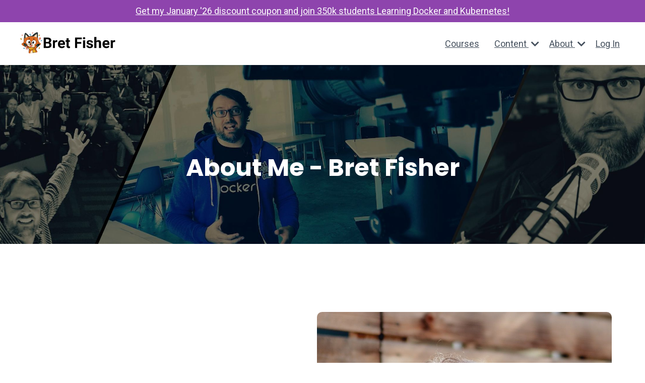

--- FILE ---
content_type: text/html; charset=utf-8
request_url: https://www.bretfisher.com/about/
body_size: 11216
content:
<!doctype html>
<html lang="en">
  <head>
    
              <meta name="csrf-param" content="authenticity_token">
              <meta name="csrf-token" content="AttxMHS3Ho9r9GE2DvypMUroxZN3BQq0qJ6OY5h2YcRL8qw1/VJYzWjEwobo3NkcnR1iT2+GJ06pTux5Gen9Iw==">
            
    <title>
      
        About
      
    </title>
    <meta charset="utf-8" />
    <meta http-equiv="x-ua-compatible" content="ie=edge, chrome=1">
    <meta name="viewport" content="width=device-width, initial-scale=1, shrink-to-fit=no">
    
      <meta name="description" content="Homepage of best-selling, award-winning DevOps courses and community on Agentic DevOps, Docker, containers, Kubernetes, and GitHub Actions automation. Creator of the hit Docker Mastery courses on Udemy. Host of both DevOps and Docker Talk and Agentic DevOps podcast." />
    
    <meta property="og:type" content="website">
<meta property="og:url" content="https://www.bretfisher.com/about">
<meta name="twitter:card" content="summary_large_image">

<meta property="og:title" content="About">
<meta name="twitter:title" content="About">


<meta property="og:description" content="Homepage of best-selling, award-winning DevOps courses and community on Agentic DevOps, Docker, containers, Kubernetes, and GitHub Actions automation. Creator of the hit Docker Mastery courses on Udemy. Host of both DevOps and Docker Talk and Agentic DevOps podcast.">
<meta name="twitter:description" content="Homepage of best-selling, award-winning DevOps courses and community on Agentic DevOps, Docker, containers, Kubernetes, and GitHub Actions automation. Creator of the hit Docker Mastery courses on Udemy. Host of both DevOps and Docker Talk and Agentic DevOps podcast.">


<meta property="og:image" content="https://kajabi-storefronts-production.kajabi-cdn.com/kajabi-storefronts-production/file-uploads/sites/2148656551/images/d12126-a415-cf15-3108-c4b8f5f65584_Bret_speaking_hero_image_for_socials_1280x720_FINAL.jpg">
<meta name="twitter:image" content="https://kajabi-storefronts-production.kajabi-cdn.com/kajabi-storefronts-production/file-uploads/sites/2148656551/images/d12126-a415-cf15-3108-c4b8f5f65584_Bret_speaking_hero_image_for_socials_1280x720_FINAL.jpg">


    
      <link href="https://kajabi-storefronts-production.kajabi-cdn.com/kajabi-storefronts-production/file-uploads/themes/2162459810/settings_images/4c8b8f6-c10-7832-776e-48cb1b5d10_wow.png?v=2" rel="shortcut icon" />
    
    <link rel="canonical" href="https://www.bretfisher.com/about" />

    <!-- Google Fonts ====================================================== -->
    <link rel="preconnect" href="https://fonts.gstatic.com" crossorigin>
    <link rel="stylesheet" media="print" onload="this.onload=null;this.removeAttribute(&#39;media&#39;);" type="text/css" href="//fonts.googleapis.com/css?family=Roboto:400,700,400italic,700italic|Poppins:400,700,400italic,700italic&amp;display=swap" />

    <!-- Kajabi CSS ======================================================== -->
    <link rel="stylesheet" media="print" onload="this.onload=null;this.removeAttribute(&#39;media&#39;);" type="text/css" href="https://kajabi-app-assets.kajabi-cdn.com/assets/core-0d125629e028a5a14579c81397830a1acd5cf5a9f3ec2d0de19efb9b0795fb03.css" />

    

    <!-- Font Awesome Icons -->
    <link rel="stylesheet" media="print" onload="this.onload=null;this.removeAttribute(&#39;media&#39;);" type="text/css" crossorigin="anonymous" href="https://use.fontawesome.com/releases/v5.15.2/css/all.css" />

    <link rel="stylesheet" media="screen" href="https://kajabi-storefronts-production.kajabi-cdn.com/kajabi-storefronts-production/themes/2162459810/assets/styles.css?1769031214863051" />

    <!-- Customer CSS ====================================================== -->
    <!-- If you're using custom css that affects the first render of the page, replace async_style_link below with styesheet_tag -->
    <link rel="stylesheet" media="print" onload="this.onload=null;this.removeAttribute(&#39;media&#39;);" type="text/css" href="https://kajabi-storefronts-production.kajabi-cdn.com/kajabi-storefronts-production/themes/2162459810/assets/overrides.css?1769031214863051" />
    <style>
  /* Custom CSS Added Via Theme Settings */
  a {text-decoration: underline; }
a.btn {text-decoration: none; }
.font-script {
    font-family: "Gloria Hallelujah", fantasy;
}
blockquote {
  position: relative;
  padding: 1.5em 2em;
  margin: 2em 0;
  background: #ff572f42;
  border-left: 5px solid #ff572f;
  font-style: italic;
}

blockquote::before {
  content: "“";
  font-size: 4em;
  position: absolute;
  left: 10px;
  top: -10px;
  color: #ff572f;
  opacity: 0.5;
}
/*
 Prism.js CSS theme
 */
code[class*=language-],pre[class*=language-]{color:#000;background:0 0;text-shadow:0 1px #fff;font-family:Consolas,Monaco,'Andale Mono','Ubuntu Mono',monospace;font-size:1em;text-align:left;white-space:pre;word-spacing:normal;word-break:normal;word-wrap:normal;line-height:1.5;-moz-tab-size:4;-o-tab-size:4;tab-size:4;-webkit-hyphens:none;-moz-hyphens:none;-ms-hyphens:none;hyphens:none}code[class*=language-] ::-moz-selection,code[class*=language-]::-moz-selection,pre[class*=language-] ::-moz-selection,pre[class*=language-]::-moz-selection{text-shadow:none;background:#b3d4fc}code[class*=language-] ::selection,code[class*=language-]::selection,pre[class*=language-] ::selection,pre[class*=language-]::selection{text-shadow:none;background:#b3d4fc}@media print{code[class*=language-],pre[class*=language-]{text-shadow:none}}pre[class*=language-]{padding:1em;margin:.5em 0;overflow:auto}:not(pre)>code[class*=language-],pre[class*=language-]{background:#f5f2f0}:not(pre)>code[class*=language-]{padding:.1em;border-radius:.3em;white-space:normal}.token.cdata,.token.comment,.token.doctype,.token.prolog{color:#708090}.token.punctuation{color:#999}.token.namespace{opacity:.7}.token.boolean,.token.constant,.token.deleted,.token.number,.token.property,.token.symbol,.token.tag{color:#905}.token.attr-name,.token.builtin,.token.char,.token.inserted,.token.selector,.token.string{color:#690}.language-css .token.string,.style .token.string,.token.entity,.token.operator,.token.url{color:#9a6e3a;background:hsla(0,0%,100%,.5)}.token.atrule,.token.attr-value,.token.keyword{color:#07a}.token.class-name,.token.function{color:#dd4a68}.token.important,.token.regex,.token.variable{color:#e90}.token.bold,.token.important{font-weight:700}.token.italic{font-style:italic}.token.entity{cursor:help}
</style>


    <!-- Kajabi Editor Only CSS ============================================ -->
    

    <!-- Header hook ======================================================= -->
    <script type="text/javascript">
  var Kajabi = Kajabi || {};
</script>
<script type="text/javascript">
  Kajabi.currentSiteUser = {
    "id" : "-1",
    "type" : "Guest",
    "contactId" : "",
  };
</script>
<script type="text/javascript">
  Kajabi.theme = {
    activeThemeName: "Hopper",
    previewThemeId: null,
    editor: false
  };
</script>
<meta name="turbo-prefetch" content="false">
<style>
@import url('https://fonts.googleapis.com/css2?family=Gloria+Hallelujah&display=swap');
</style>
<!-- Fathom - beautiful, simple website analytics -->
<script src="https://cdn.usefathom.com/script.js" data-site="LESWVWIC" defer></script>
<!-- / Fathom -->
<link rel="alternate"
      type="application/rss+xml"
      title="Bret Fisher - Agentic DevOps, Docker Captain, Cloud Native Ambassador"
      href="https://www.bretfisher.com/blog.rss"><style type="text/css">
  #editor-overlay {
    display: none;
    border-color: #2E91FC;
    position: absolute;
    background-color: rgba(46,145,252,0.05);
    border-style: dashed;
    border-width: 3px;
    border-radius: 3px;
    pointer-events: none;
    cursor: pointer;
    z-index: 10000000000;
  }
  .editor-overlay-button {
    color: white;
    background: #2E91FC;
    border-radius: 2px;
    font-size: 13px;
    margin-inline-start: -24px;
    margin-block-start: -12px;
    padding-block: 3px;
    padding-inline: 10px;
    text-transform:uppercase;
    font-weight:bold;
    letter-spacing:1.5px;

    left: 50%;
    top: 50%;
    position: absolute;
  }
</style>
<script src="https://kajabi-app-assets.kajabi-cdn.com/vite/assets/track_analytics-999259ad.js" crossorigin="anonymous" type="module"></script><link rel="modulepreload" href="https://kajabi-app-assets.kajabi-cdn.com/vite/assets/stimulus-576c66eb.js" as="script" crossorigin="anonymous">
<link rel="modulepreload" href="https://kajabi-app-assets.kajabi-cdn.com/vite/assets/track_product_analytics-9c66ca0a.js" as="script" crossorigin="anonymous">
<link rel="modulepreload" href="https://kajabi-app-assets.kajabi-cdn.com/vite/assets/stimulus-e54d982b.js" as="script" crossorigin="anonymous">
<link rel="modulepreload" href="https://kajabi-app-assets.kajabi-cdn.com/vite/assets/trackProductAnalytics-3d5f89d8.js" as="script" crossorigin="anonymous">      <script type="text/javascript">
        if (typeof (window.rudderanalytics) === "undefined") {
          !function(){"use strict";window.RudderSnippetVersion="3.0.3";var sdkBaseUrl="https://cdn.rudderlabs.com/v3"
          ;var sdkName="rsa.min.js";var asyncScript=true;window.rudderAnalyticsBuildType="legacy",window.rudderanalytics=[]
          ;var e=["setDefaultInstanceKey","load","ready","page","track","identify","alias","group","reset","setAnonymousId","startSession","endSession","consent"]
          ;for(var n=0;n<e.length;n++){var t=e[n];window.rudderanalytics[t]=function(e){return function(){
          window.rudderanalytics.push([e].concat(Array.prototype.slice.call(arguments)))}}(t)}try{
          new Function('return import("")'),window.rudderAnalyticsBuildType="modern"}catch(a){}
          if(window.rudderAnalyticsMount=function(){
          "undefined"==typeof globalThis&&(Object.defineProperty(Object.prototype,"__globalThis_magic__",{get:function get(){
          return this},configurable:true}),__globalThis_magic__.globalThis=__globalThis_magic__,
          delete Object.prototype.__globalThis_magic__);var e=document.createElement("script")
          ;e.src="".concat(sdkBaseUrl,"/").concat(window.rudderAnalyticsBuildType,"/").concat(sdkName),e.async=asyncScript,
          document.head?document.head.appendChild(e):document.body.appendChild(e)
          },"undefined"==typeof Promise||"undefined"==typeof globalThis){var d=document.createElement("script")
          ;d.src="https://polyfill-fastly.io/v3/polyfill.min.js?version=3.111.0&features=Symbol%2CPromise&callback=rudderAnalyticsMount",
          d.async=asyncScript,document.head?document.head.appendChild(d):document.body.appendChild(d)}else{
          window.rudderAnalyticsMount()}window.rudderanalytics.load("2apYBMHHHWpiGqicceKmzPebApa","https://kajabiaarnyhwq.dataplane.rudderstack.com",{})}();
        }
      </script>
      <script type="text/javascript">
        if (typeof (window.rudderanalytics) !== "undefined") {
          rudderanalytics.page({"account_id":"2148634683","site_id":"2148656551"});
        }
      </script>
      <script type="text/javascript">
        if (typeof (window.rudderanalytics) !== "undefined") {
          (function () {
            function AnalyticsClickHandler (event) {
              const targetEl = event.target.closest('a') || event.target.closest('button');
              if (targetEl) {
                rudderanalytics.track('Site Link Clicked', Object.assign(
                  {"account_id":"2148634683","site_id":"2148656551"},
                  {
                    link_text: targetEl.textContent.trim(),
                    link_href: targetEl.href,
                    tag_name: targetEl.tagName,
                  }
                ));
              }
            };
            document.addEventListener('click', AnalyticsClickHandler);
          })();
        }
      </script>
<meta name='site_locale' content='en'><style type="text/css">
  body main {
    direction: ltr;
  }
  .slick-list {
    direction: ltr;
  }
</style>
<style type="text/css">
  /* Font Awesome 4 */
  .fa.fa-twitter{
    font-family:sans-serif;
  }
  .fa.fa-twitter::before{
    content:"𝕏";
    font-size:1.2em;
  }

  /* Font Awesome 5 */
  .fab.fa-twitter{
    font-family:sans-serif;
  }
  .fab.fa-twitter::before{
    content:"𝕏";
    font-size:1.2em;
  }
</style>
<link rel="stylesheet" href="https://cdn.jsdelivr.net/npm/@kajabi-ui/styles@1.0.4/dist/kajabi_products/kajabi_products.css" />
<script type="module" src="https://cdn.jsdelivr.net/npm/@pine-ds/core@3.14.0/dist/pine-core/pine-core.esm.js"></script>
<script nomodule src="https://cdn.jsdelivr.net/npm/@pine-ds/core@3.14.0/dist/pine-core/index.esm.js"></script>


  </head>

  <style>
  

  
    
      body {
        background-color: #ffffff;
      }
    
  
</style>

  <body id="encore-theme" class="background-light sage-excluded">
    


    <div id="section-header" data-section-id="header">

<style>
  /* Default Header Styles */
  .header {
    
      background-color: #ffffff;
    
    font-size: 18px;
  }
  .header a,
  .header a.link-list__link,
  .header a.link-list__link:hover,
  .header a.social-icons__icon,
  .header .user__login a,
  .header .dropdown__item a,
  .header .dropdown__trigger:hover {
    color: #45505d;
  }
  .header .dropdown__trigger {
    color: #45505d !important;
  }
  /* Mobile Header Styles */
  @media (max-width: 767px) {
    .header {
      
      font-size: 16px;
    }
    
    .header .hamburger__slices .hamburger__slice {
      
        background-color: #ff572f;
      
    }
    
      .header a.link-list__link, .dropdown__item a, .header__content--mobile {
        text-align: center;
      }
    
    .header--overlay .header__content--mobile  {
      padding-bottom: 20px;
    }
  }
  /* Sticky Styles */
  
</style>

<div class="hidden">
  
    
  
    
  
    
  
    
  
    
  
    
      0
    
  
  
  
  
</div>

<header class="header header--overlay    background-light header--close-on-scroll" kjb-settings-id="sections_header_settings_background_color">
  <div class="hello-bars">
    
      
    
      
    
      
    
      
    
      
    
      
          <style>
@media (min-width: 768px) {
  #block-1759289610480 {
    text-align: ;
  }
} 
</style>

<div 
  id="block-1759289610480" 
  class="header__block header__block--hello-bar header__block--show " 
  kjb-settings-id="sections_header_blocks_1759289610480_settings_stretch"
  
>
  

<style>
  #block-1759289610480 .hello-bar {
    background-color: #8e44ad;
  }
  #block-1759289610480 .hello-bar__text {
    color: #ffffff;
  }
</style>

<div class="block hello-bar background-dark text-center" kjb-settings-id="sections_header_blocks_1759289610480_settings_text">
  
    <a href="/courses"  >
  
    <div class="container">
      <p 
        class="hello-bar__text" 
        kjb-settings-id="sections_header_blocks_1759289610480_settings_text_color" 
        
      >
        Get my January '26 discount coupon and join 350k students Learning Docker and Kubernetes!
      </p>
    </div>
  
    </a>
  
</div>

</div>

      
    
  </div>
  
    <div class="header__wrap">
      <div class="header__content header__content--desktop background-light">
        <div class="container header__container media justify-content-left">
          
            
                <style>
@media (min-width: 768px) {
  #block-1555988494486 {
    text-align: left;
  }
} 
</style>

<div 
  id="block-1555988494486" 
  class="header__block header__block--logo header__block--show header__switch-content " 
  kjb-settings-id="sections_header_blocks_1555988494486_settings_stretch"
  
>
  

<style>
  #block-1555988494486 {
    line-height: 1;
  }
  #block-1555988494486 .logo__image {
    display: block;
    width: 190px;
  }
  #block-1555988494486 .logo__text {
    color: ;
  }
</style>

<a class="logo" href="/">
  
    
      <img loading="auto" class="logo__image" alt="Homepage" kjb-settings-id="sections_header_blocks_1555988494486_settings_logo" src="https://kajabi-storefronts-production.kajabi-cdn.com/kajabi-storefronts-production/file-uploads/themes/2162459810/settings_images/b4f78-c76-a6b3-71b8-8350bb3b7c32_kajabi_website_header_logo_foxy_tada.png" />
    
  
</a>

</div>

              
          
            
                <style>
@media (min-width: 768px) {
  #block-1555988491313 {
    text-align: right;
  }
} 
</style>

<div 
  id="block-1555988491313" 
  class="header__block header__switch-content header__block--menu stretch" 
  kjb-settings-id="sections_header_blocks_1555988491313_settings_stretch"
  
>
  <div class="link-list justify-content-right" kjb-settings-id="sections_header_blocks_1555988491313_settings_menu">
  
    <a class="link-list__link" href="https://www.bretfisher.com/courses" >Courses</a>
  
</div>

</div>

              
          
            
                <style>
@media (min-width: 768px) {
  #block-1758576111961 {
    text-align: left;
  }
} 
</style>

<div 
  id="block-1758576111961" 
  class="header__block header__switch-content header__block--dropdown " 
  kjb-settings-id="sections_header_blocks_1758576111961_settings_stretch"
  
>
  <style>
  /* Dropdown menu colors for desktop */
  @media (min-width: 768px) {
    #block-1758576111961 .dropdown__menu {
      background-color: #FFFFFF;
    }
    #block-1758576111961 .dropdown__item a {
      color: #595959;
    }
  }
  /* Mobile menu text alignment */
  @media (max-width: 767px) {
    #block-1758576111961 .dropdown__item a {
      text-align: center;
    }
  }
</style>

<div class="dropdown" kjb-settings-id="sections_header_blocks_1758576111961_settings_trigger">
  <a class="dropdown__trigger">
    
      Content
    
    
      <i class="dropdown__icon fa fa-chevron-down"></i>
    
  </a>
  <div class="dropdown__menu dropdown__menu--text-left ">
    
      <span class="dropdown__item"><a href="https://www.bretfisher.com/newsletters/cloud-native-devops" >Newsletter</a></span>
    
      <span class="dropdown__item"><a href="https://www.bretfisher.com/blog" >Blog</a></span>
    
      <span class="dropdown__item"><a href="https://www.youtube.com/@BretFisher" >YouTube</a></span>
    
      <span class="dropdown__item"><a href="https://www.bretfisher.com/podcast" >Podcasts</a></span>
    
      <span class="dropdown__item"><a href="https://discord.gg/devops" >Discord Server</a></span>
    
      <span class="dropdown__item"><a href="https://github.com/bretfisher" >GitHub Examples</a></span>
    
  </div>
</div>

</div>

              
          
            
                <style>
@media (min-width: 768px) {
  #block-1759695588110 {
    text-align: left;
  }
} 
</style>

<div 
  id="block-1759695588110" 
  class="header__block header__switch-content header__block--dropdown " 
  kjb-settings-id="sections_header_blocks_1759695588110_settings_stretch"
  
>
  <style>
  /* Dropdown menu colors for desktop */
  @media (min-width: 768px) {
    #block-1759695588110 .dropdown__menu {
      background-color: #FFFFFF;
    }
    #block-1759695588110 .dropdown__item a {
      color: #595959;
    }
  }
  /* Mobile menu text alignment */
  @media (max-width: 767px) {
    #block-1759695588110 .dropdown__item a {
      text-align: center;
    }
  }
</style>

<div class="dropdown" kjb-settings-id="sections_header_blocks_1759695588110_settings_trigger">
  <a class="dropdown__trigger">
    
      About
    
    
      <i class="dropdown__icon fa fa-chevron-down"></i>
    
  </a>
  <div class="dropdown__menu dropdown__menu--text-left ">
    
      <span class="dropdown__item"><a href="https://www.bretfisher.com/about" >About Me</a></span>
    
      <span class="dropdown__item"><a href="https://www.bretfisher.com/start" >Link Tree</a></span>
    
  </div>
</div>

</div>

              
          
            
                <style>
@media (min-width: 768px) {
  #block-1555988487706 {
    text-align: left;
  }
} 
</style>

<div 
  id="block-1555988487706" 
  class="header__block header__switch-content header__block--user " 
  kjb-settings-id="sections_header_blocks_1555988487706_settings_stretch"
  
>
  <style>
  /* Dropdown menu colors for desktop */
  @media (min-width: 768px) {
    #block-1555988487706 .dropdown__menu {
      background: #FFFFFF;
      color: #595959;
    }
    #block-1555988487706 .dropdown__item a,
    #block-1555988487706 {
      color: #595959;
    }
  }
  /* Mobile menu text alignment */
  @media (max-width: 767px) {
    #block-1555988487706 .dropdown__item a,
    #block-1555988487706 .user__login a {
      text-align: center;
    }
  }
</style>

<div class="user" kjb-settings-id="sections_header_blocks_1555988487706_settings_language_login">
  
    <span class="user__login" kjb-settings-id="language_login"><a href="/login">Log In</a></span>
  
</div>

</div>

              
          
            
          
          
            <div class="hamburger hidden--desktop" kjb-settings-id="sections_header_settings_hamburger_color">
              <div class="hamburger__slices">
                <div class="hamburger__slice hamburger--slice-1"></div>
                <div class="hamburger__slice hamburger--slice-2"></div>
                <div class="hamburger__slice hamburger--slice-3"></div>
                <div class="hamburger__slice hamburger--slice-4"></div>
              </div>
            </div>
          
          
        </div>
      </div>
      <div class="header__content header__content--mobile">
        <div class="header__switch-content header__spacer"></div>
      </div>
    </div>
  
</header>

</div>
    <main>
      <div data-dynamic-sections=about><div id="section-1604536567510" data-section-id="1604536567510"><style>
  
    #section-1604536567510 {
      background-image: url(https://kajabi-storefronts-production.kajabi-cdn.com/kajabi-storefronts-production/file-uploads/themes/2162459810/settings_images/ae4fe2-c6ba-530f-1b47-76ba0f12748_23ee518a-45bd-4d0d-8688-ac37d49b6fd5.jpg);
      background-position: center;
    }
  
  #section-1604536567510 .section__overlay {
    position: absolute;
    width: 100%;
    height: 100%;
    left: 0;
    top: 0;
    background-color: ;
  }
  #section-1604536567510 .sizer {
    padding-top: 40px;
    padding-bottom: 40px;
  }
  #section-1604536567510 .container {
    max-width: calc(1260px + 10px + 10px);
    padding-right: 10px;
    padding-left: 10px;
    
  }
  #section-1604536567510 .row {
    
  }
  #section-1604536567510 .container--full {
    width: 100%;
    max-width: calc(100% + 10px + 10px);
  }
  @media (min-width: 768px) {
    
      #section-1604536567510 {
        
      }
    
    #section-1604536567510 .sizer {
      padding-top: 160px;
      padding-bottom: 100px;
    }
    #section-1604536567510 .container {
      max-width: calc(1260px + 40px + 40px);
      padding-right: 40px;
      padding-left: 40px;
    }
    #section-1604536567510 .container--full {
      max-width: calc(100% + 40px + 40px);
    }
  }
  
  
</style>


<section kjb-settings-id="sections_1604536567510_settings_background_color"
  class="section
  
  
   "
  data-reveal-event=""
  data-reveal-offset=""
  data-reveal-units="seconds">
  <div class="sizer ">
    
    <div class="section__overlay"></div>
    <div class="container ">
      <div class="row align-items-center justify-content-center">
        
          




<style>
  /* flush setting */
  
  
  /* margin settings */
  #block-1604536567510_0, [data-slick-id="1604536567510_0"] {
    margin-top: 0px;
    margin-right: 0px;
    margin-bottom: 0px;
    margin-left: 0px;
  }
  #block-1604536567510_0 .block, [data-slick-id="1604536567510_0"] .block {
    /* border settings */
    border: 4px none black;
    border-radius: 4px;
    

    /* background color */
    
    /* default padding for mobile */
    
    
    
    /* mobile padding overrides */
    
    
    
      padding-right: 15px;
    
    
    
      padding-left: 15px;
    
  }

  @media (min-width: 768px) {
    /* desktop margin settings */
    #block-1604536567510_0, [data-slick-id="1604536567510_0"] {
      margin-top: 0px;
      margin-right: 0px;
      margin-bottom: 0px;
      margin-left: 0px;
    }
    #block-1604536567510_0 .block, [data-slick-id="1604536567510_0"] .block {
      /* default padding for desktop  */
      
      
      /* desktop padding overrides */
      
      
      
      
      
    }
  }
  /* mobile text align */
  @media (max-width: 767px) {
    #block-1604536567510_0, [data-slick-id="1604536567510_0"] {
      text-align: center;
    }
  }
</style>



<div
  id="block-1604536567510_0"
  class="
  block-type--text
  text-center
  col-8
  
  
  
    
  
  
  "
  
  data-reveal-event=""
  data-reveal-offset=""
  data-reveal-units="seconds"
  
    kjb-settings-id="sections_1604536567510_blocks_1604536567510_0_settings_width"
  
  
>
  <div class="block
    box-shadow-none
    "
    
      data-aos="none"
      data-aos-delay="0"
      data-aos-duration="0"
    
    
  >
    
    <style>
  
  #block-1577982541036_0 .btn {
    margin-top: 1rem;
  }
</style>


  <h1><span style="color: #ffffff;">About Me - Bret Fisher</span></h1>




  </div>
</div>


        
      </div>
    </div>
  </div>
</section>

</div><div id="section-1604537274549" data-section-id="1604537274549"><style>
  
  #section-1604537274549 .section__overlay {
    position: absolute;
    width: 100%;
    height: 100%;
    left: 0;
    top: 0;
    background-color: #ffffff;
  }
  #section-1604537274549 .sizer {
    padding-top: 40px;
    padding-bottom: 40px;
  }
  #section-1604537274549 .container {
    max-width: calc(1260px + 15px + 15px);
    padding-right: 15px;
    padding-left: 15px;
    
  }
  #section-1604537274549 .row {
    
  }
  #section-1604537274549 .container--full {
    width: 100%;
    max-width: calc(100% + 15px + 15px);
  }
  @media (min-width: 768px) {
    
    #section-1604537274549 .sizer {
      padding-top: 120px;
      padding-bottom: 100px;
    }
    #section-1604537274549 .container {
      max-width: calc(1260px + 40px + 40px);
      padding-right: 40px;
      padding-left: 40px;
    }
    #section-1604537274549 .container--full {
      max-width: calc(100% + 40px + 40px);
    }
  }
  
  
</style>


<section kjb-settings-id="sections_1604537274549_settings_background_color"
  class="section
  
  
   background-light "
  data-reveal-event=""
  data-reveal-offset=""
  data-reveal-units="seconds">
  <div class="sizer ">
    
    <div class="section__overlay"></div>
    <div class="container ">
      <div class="row align-items-center justify-content-around">
        
          




<style>
  /* flush setting */
  
  
  /* margin settings */
  #block-1604537274549_0, [data-slick-id="1604537274549_0"] {
    margin-top: 0px;
    margin-right: 0px;
    margin-bottom: 0px;
    margin-left: 0px;
  }
  #block-1604537274549_0 .block, [data-slick-id="1604537274549_0"] .block {
    /* border settings */
    border: 4px none black;
    border-radius: 4px;
    

    /* background color */
    
    /* default padding for mobile */
    
    
    
    /* mobile padding overrides */
    
    
    
    
    
  }

  @media (min-width: 768px) {
    /* desktop margin settings */
    #block-1604537274549_0, [data-slick-id="1604537274549_0"] {
      margin-top: 0px;
      margin-right: 0px;
      margin-bottom: 0px;
      margin-left: 0px;
    }
    #block-1604537274549_0 .block, [data-slick-id="1604537274549_0"] .block {
      /* default padding for desktop  */
      
      
      /* desktop padding overrides */
      
      
      
      
      
    }
  }
  /* mobile text align */
  @media (max-width: 767px) {
    #block-1604537274549_0, [data-slick-id="1604537274549_0"] {
      text-align: left;
    }
  }
</style>



<div
  id="block-1604537274549_0"
  class="
  block-type--text
  text-left
  col-5
  
  
  
     animated 
  
  
  "
  
  data-reveal-event=""
  data-reveal-offset=""
  data-reveal-units="seconds"
  
    kjb-settings-id="sections_1604537274549_blocks_1604537274549_0_settings_width"
  
  
>
  <div class="block
    box-shadow-none
    "
    
      data-aos="fade-up"
      data-aos-delay="0"
      data-aos-duration="1000"
    
    
  >
    
    <style>
  
  #block-1577982541036_0 .btn {
    margin-top: 1rem;
  }
</style>


  <p><span style="color: #ff572f;"><em>Hi, I'm Bret</em></span></p>
<h3><strong><span style="color: #1c2838;">I Help software engineering teams adopt modern DevOps, GitOps, and Agentic tooling and workflows </span></strong></h3>
<p> </p>
<p dir="ltr"><b><strong>Hey, thanks for stopping by.</strong></b><span> I'm an independent DevOps and cloud native course creator, trainer, speaker, consultant, and open source volunteer working from Virginia Beach, USA.</span></p>
<p dir="ltr"><span>I teach courses on Docker, Kubernetes, and automation technologies that you can </span><a href="https://www.bretfisher.com/courses/"><span>find here</span></a><span>.</span></p>
<p dir="ltr"><span>Got questions? </span><a href="undefined"><span><span class="__cf_email__" data-cfemail="22405047566240504756444b514a47500c414d4f">[email&#160;protected]</span></span></a><span> or join my </span><a href="https://discord.gg/devops"><span>Discord community of DevOps fans</span></a><span>.</span></p>




  </div>
</div>


        
          




<style>
  /* flush setting */
  
  
  /* margin settings */
  #block-1604537274549_1, [data-slick-id="1604537274549_1"] {
    margin-top: 0px;
    margin-right: 0px;
    margin-bottom: 0px;
    margin-left: 0px;
  }
  #block-1604537274549_1 .block, [data-slick-id="1604537274549_1"] .block {
    /* border settings */
    border: 0px none black;
    border-radius: 0px;
    

    /* background color */
    
    /* default padding for mobile */
    
    
    
    /* mobile padding overrides */
    
      padding: 0;
    
    
    
    
    
  }

  @media (min-width: 768px) {
    /* desktop margin settings */
    #block-1604537274549_1, [data-slick-id="1604537274549_1"] {
      margin-top: 0px;
      margin-right: 0px;
      margin-bottom: 0px;
      margin-left: 0px;
    }
    #block-1604537274549_1 .block, [data-slick-id="1604537274549_1"] .block {
      /* default padding for desktop  */
      
      
      /* desktop padding overrides */
      
        padding: 0;
      
      
      
      
      
    }
  }
  /* mobile text align */
  @media (max-width: 767px) {
    #block-1604537274549_1, [data-slick-id="1604537274549_1"] {
      text-align: ;
    }
  }
</style>



<div
  id="block-1604537274549_1"
  class="
  block-type--image
  text-
  col-6
  
  
  
     animated 
  
  
  "
  
  data-reveal-event=""
  data-reveal-offset=""
  data-reveal-units="seconds"
  
    kjb-settings-id="sections_1604537274549_blocks_1604537274549_1_settings_width"
  
  
>
  <div class="block
    box-shadow-none
    "
    
      data-aos="fade-up"
      data-aos-delay="0"
      data-aos-duration="1000"
    
    
  >
    
    

<style>
  #block-1604537274549_1 .block,
  [data-slick-id="1604537274549_1"] .block {
    display: flex;
    justify-content: flex-start;
  }
  #block-1604537274549_1 .image,
  [data-slick-id="1604537274549_1"] .image {
    width: 100%;
    overflow: hidden;
    
    border-radius: 10px;
    
  }
  #block-1604537274549_1 .image__image,
  [data-slick-id="1604537274549_1"] .image__image {
    width: 100%;
    
  }
  #block-1604537274549_1 .image__overlay,
  [data-slick-id="1604537274549_1"] .image__overlay {
    
      opacity: 0;
    
    background-color: #fff;
    border-radius: 10px;
    
  }
  
  #block-1604537274549_1 .image__overlay-text,
  [data-slick-id="1604537274549_1"] .image__overlay-text {
    color:  !important;
  }
  @media (min-width: 768px) {
    #block-1604537274549_1 .block,
    [data-slick-id="1604537274549_1"] .block {
        display: flex;
        justify-content: flex-start;
    }
    #block-1604537274549_1 .image__overlay,
    [data-slick-id="1604537274549_1"] .image__overlay {
      
        opacity: 0;
      
    }
    #block-1604537274549_1 .image__overlay:hover {
      opacity: 1;
    }
  }
  
</style>

<div class="image">
  
    
        <img loading="auto" class="image__image" alt="" kjb-settings-id="sections_1604537274549_blocks_1604537274549_1_settings_image" src="https://kajabi-storefronts-production.kajabi-cdn.com/kajabi-storefronts-production/file-uploads/themes/2162459810/settings_images/b7bc0d-3021-d37-0215-f63ec3a708_2023_pro_shot_with_fence_medium_for_websites.jpeg" />
    
    
  
</div>

  </div>
</div>


        
      </div>
    </div>
  </div>
</section>

</div><div id="section-1604536931720" data-section-id="1604536931720"><style>
  
  #section-1604536931720 .section__overlay {
    position: absolute;
    width: 100%;
    height: 100%;
    left: 0;
    top: 0;
    background-color: rgba(255, 87, 47, 0.24);
  }
  #section-1604536931720 .sizer {
    padding-top: 40px;
    padding-bottom: 40px;
  }
  #section-1604536931720 .container {
    max-width: calc(1260px + 15px + 15px);
    padding-right: 15px;
    padding-left: 15px;
    
  }
  #section-1604536931720 .row {
    
  }
  #section-1604536931720 .container--full {
    width: 100%;
    max-width: calc(100% + 15px + 15px);
  }
  @media (min-width: 768px) {
    
    #section-1604536931720 .sizer {
      padding-top: 100px;
      padding-bottom: 100px;
    }
    #section-1604536931720 .container {
      max-width: calc(1260px + 40px + 40px);
      padding-right: 40px;
      padding-left: 40px;
    }
    #section-1604536931720 .container--full {
      max-width: calc(100% + 40px + 40px);
    }
  }
  
  
</style>


<section kjb-settings-id="sections_1604536931720_settings_background_color"
  class="section
  
  
   background-light "
  data-reveal-event=""
  data-reveal-offset=""
  data-reveal-units="seconds">
  <div class="sizer ">
    
    <div class="section__overlay"></div>
    <div class="container ">
      <div class="row align-items-start justify-content-center">
        
          




<style>
  /* flush setting */
  
  
  /* margin settings */
  #block-1604536931720_0, [data-slick-id="1604536931720_0"] {
    margin-top: 0px;
    margin-right: 0px;
    margin-bottom: 0px;
    margin-left: 0px;
  }
  #block-1604536931720_0 .block, [data-slick-id="1604536931720_0"] .block {
    /* border settings */
    border: 4px none black;
    border-radius: 4px;
    

    /* background color */
    
    /* default padding for mobile */
    
    
    
    /* mobile padding overrides */
    
    
    
    
    
  }

  @media (min-width: 768px) {
    /* desktop margin settings */
    #block-1604536931720_0, [data-slick-id="1604536931720_0"] {
      margin-top: 0px;
      margin-right: 0px;
      margin-bottom: 40px;
      margin-left: 0px;
    }
    #block-1604536931720_0 .block, [data-slick-id="1604536931720_0"] .block {
      /* default padding for desktop  */
      
      
      /* desktop padding overrides */
      
      
      
      
      
    }
  }
  /* mobile text align */
  @media (max-width: 767px) {
    #block-1604536931720_0, [data-slick-id="1604536931720_0"] {
      text-align: left;
    }
  }
</style>



  <div class="block-break"></div>

<div
  id="block-1604536931720_0"
  class="
  block-type--text
  text-center
  col-8
  
  
  
    
  
  
  "
  
  data-reveal-event=""
  data-reveal-offset=""
  data-reveal-units="seconds"
  
    kjb-settings-id="sections_1604536931720_blocks_1604536931720_0_settings_width"
  
  
>
  <div class="block
    box-shadow-none
    "
    
      data-aos="none"
      data-aos-delay="0"
      data-aos-duration="0"
    
    
  >
    
    <style>
  
  #block-1577982541036_0 .btn {
    margin-top: 1rem;
  }
</style>


  <h3><strong>Docker Captain and Cloud Native Ambassador</strong></h3>
<p> </p>
<p><span>I volunteer as a </span><a href="https://www.docker.com/captains/bret-fisher"><span>Docker Captain</span></a><span> and </span><a href="https://www.cncf.io/people/ambassadors/?p=bret-fisher"><span>Cloud Native Ambassador</span></a><span>. I'm part of the inaugural cohort of Captains in 2016, and received the inaugural "Tip of the Hat" award at DockerCon EU 2018 for providing Docker and DevOps education over the years. I then added the CNCF's CNA in 2023 and you'll find me at most KubeCon's in NA and EU.</span></p>




  </div>
</div>

  <div class="block-break"></div>


        
          




<style>
  /* flush setting */
  
  
  /* margin settings */
  #block-1759107057204, [data-slick-id="1759107057204"] {
    margin-top: 0px;
    margin-right: 0px;
    margin-bottom: 0px;
    margin-left: 0px;
  }
  #block-1759107057204 .block, [data-slick-id="1759107057204"] .block {
    /* border settings */
    border: 4px  black;
    border-radius: 4px;
    

    /* background color */
    
    /* default padding for mobile */
    
    
      padding: 20px;
    
    
      
        padding: 20px;
      
    
    /* mobile padding overrides */
    
    
      padding-top: 0px;
    
    
      padding-right: 0px;
    
    
      padding-bottom: 0px;
    
    
      padding-left: 0px;
    
  }

  @media (min-width: 768px) {
    /* desktop margin settings */
    #block-1759107057204, [data-slick-id="1759107057204"] {
      margin-top: 0px;
      margin-right: 0px;
      margin-bottom: 0px;
      margin-left: 0px;
    }
    #block-1759107057204 .block, [data-slick-id="1759107057204"] .block {
      /* default padding for desktop  */
      
      
        
          padding: 30px;
        
      
      /* desktop padding overrides */
      
      
        padding-top: 0px;
      
      
        padding-right: 0px;
      
      
        padding-bottom: 0px;
      
      
        padding-left: 0px;
      
    }
  }
  /* mobile text align */
  @media (max-width: 767px) {
    #block-1759107057204, [data-slick-id="1759107057204"] {
      text-align: left;
    }
  }
</style>



<div
  id="block-1759107057204"
  class="
  block-type--code
  text-left
  col-4
  
  
  
    
  
  
  "
  
  data-reveal-event=""
  data-reveal-offset=""
  data-reveal-units="seconds"
  
    kjb-settings-id="sections_1604536931720_blocks_1759107057204_settings_width"
  
  
>
  <div class="block
    box-shadow-
    "
    
      data-aos="none"
      data-aos-delay="0"
      data-aos-duration="0"
    
    
  >
    
    <blockquote class="twitter-tweet"><p lang="en" dir="ltr">🤩 I&#39;m super excited to be part of the new <a href="https://twitter.com/CNCFAmbassadors?ref_src=twsrc%5Etfw">@cncfambassadors</a> <a href="https://twitter.com/hashtag/CloudNativeAmbassador?src=hash&amp;ref_src=twsrc%5Etfw">#CloudNativeAmbassador</a> program! I&#39;ve been a dev and operator for nearly 30 years. I&#39;m drawn to the fantastic impact the CNCF has had in giving people the road map and guidance toward a more proactive and agile IT org. <a href="https://t.co/VwlGt8HACY">pic.twitter.com/VwlGt8HACY</a></p>&mdash; Bret Fisher (@BretFisher) <a href="https://twitter.com/BretFisher/status/1721951996628828234?ref_src=twsrc%5Etfw">November 7, 2023</a></blockquote> <script data-cfasync="false" src="/cdn-cgi/scripts/5c5dd728/cloudflare-static/email-decode.min.js"></script><script async src="https://platform.twitter.com/widgets.js" charset="utf-8"></script> 

  </div>
</div>


        
          




<style>
  /* flush setting */
  
  
  /* margin settings */
  #block-1767859241438, [data-slick-id="1767859241438"] {
    margin-top: 0px;
    margin-right: 0px;
    margin-bottom: 0px;
    margin-left: 0px;
  }
  #block-1767859241438 .block, [data-slick-id="1767859241438"] .block {
    /* border settings */
    border: 4px  black;
    border-radius: 4px;
    

    /* background color */
    
    /* default padding for mobile */
    
    
      padding: 20px;
    
    
      
        padding: 20px;
      
    
    /* mobile padding overrides */
    
    
      padding-top: 0px;
    
    
      padding-right: 0px;
    
    
      padding-bottom: 0px;
    
    
      padding-left: 0px;
    
  }

  @media (min-width: 768px) {
    /* desktop margin settings */
    #block-1767859241438, [data-slick-id="1767859241438"] {
      margin-top: 0px;
      margin-right: 0px;
      margin-bottom: 0px;
      margin-left: 0px;
    }
    #block-1767859241438 .block, [data-slick-id="1767859241438"] .block {
      /* default padding for desktop  */
      
      
        
          padding: 30px;
        
      
      /* desktop padding overrides */
      
      
        padding-top: 0px;
      
      
        padding-right: 0px;
      
      
        padding-bottom: 0px;
      
      
        padding-left: 0px;
      
    }
  }
  /* mobile text align */
  @media (max-width: 767px) {
    #block-1767859241438, [data-slick-id="1767859241438"] {
      text-align: left;
    }
  }
</style>



<div
  id="block-1767859241438"
  class="
  block-type--code
  text-left
  col-4
  
  
  
    
  
  
  "
  
  data-reveal-event=""
  data-reveal-offset=""
  data-reveal-units="seconds"
  
    kjb-settings-id="sections_1604536931720_blocks_1767859241438_settings_width"
  
  
>
  <div class="block
    box-shadow-
    "
    
      data-aos="none"
      data-aos-delay="0"
      data-aos-duration="0"
    
    
  >
    
    <blockquote class="twitter-tweet"><p lang="en" dir="ltr">🤩 I&#39;m super excited to be part of the new <a href="https://twitter.com/CNCFAmbassadors?ref_src=twsrc%5Etfw">@cncfambassadors</a> <a href="https://twitter.com/hashtag/CloudNativeAmbassador?src=hash&amp;ref_src=twsrc%5Etfw">#CloudNativeAmbassador</a> program! I&#39;ve been a dev and operator for nearly 30 years. I&#39;m drawn to the fantastic impact the CNCF has had in giving people the road map and guidance toward a more proactive and agile IT org. <a href="https://t.co/VwlGt8HACY">pic.twitter.com/VwlGt8HACY</a></p>&mdash; Bret Fisher (@BretFisher) <a href="https://twitter.com/BretFisher/status/1721951996628828234?ref_src=twsrc%5Etfw">November 7, 2023</a></blockquote> <script async src="https://platform.twitter.com/widgets.js" charset="utf-8"></script> 

  </div>
</div>


        
          




<style>
  /* flush setting */
  
  
  /* margin settings */
  #block-1767859273567, [data-slick-id="1767859273567"] {
    margin-top: 0px;
    margin-right: 0px;
    margin-bottom: 0px;
    margin-left: 0px;
  }
  #block-1767859273567 .block, [data-slick-id="1767859273567"] .block {
    /* border settings */
    border: 4px  black;
    border-radius: 4px;
    

    /* background color */
    
    /* default padding for mobile */
    
    
      padding: 20px;
    
    
      
        padding: 20px;
      
    
    /* mobile padding overrides */
    
    
      padding-top: 0px;
    
    
      padding-right: 0px;
    
    
      padding-bottom: 0px;
    
    
      padding-left: 0px;
    
  }

  @media (min-width: 768px) {
    /* desktop margin settings */
    #block-1767859273567, [data-slick-id="1767859273567"] {
      margin-top: 0px;
      margin-right: 0px;
      margin-bottom: 0px;
      margin-left: 0px;
    }
    #block-1767859273567 .block, [data-slick-id="1767859273567"] .block {
      /* default padding for desktop  */
      
      
        
          padding: 30px;
        
      
      /* desktop padding overrides */
      
      
        padding-top: 0px;
      
      
        padding-right: 0px;
      
      
        padding-bottom: 0px;
      
      
        padding-left: 0px;
      
    }
  }
  /* mobile text align */
  @media (max-width: 767px) {
    #block-1767859273567, [data-slick-id="1767859273567"] {
      text-align: left;
    }
  }
</style>



<div
  id="block-1767859273567"
  class="
  block-type--code
  text-left
  col-4
  
  
  
    
  
  
  "
  
  data-reveal-event=""
  data-reveal-offset=""
  data-reveal-units="seconds"
  
    kjb-settings-id="sections_1604536931720_blocks_1767859273567_settings_width"
  
  
>
  <div class="block
    box-shadow-
    "
    
      data-aos="none"
      data-aos-delay="0"
      data-aos-duration="0"
    
    
  >
    
    <blockquote class="twitter-tweet"><p lang="en" dir="ltr">I just crossed 100,000 <a href="https://twitter.com/hashtag/docker?src=hash&amp;ref_src=twsrc%5Etfw">#docker</a> courses sold on <a href="https://twitter.com/udemy?ref_src=twsrc%5Etfw">@udemy</a>! Two years ago this month I launched Docker Mastery not knowing if it would work. Thanks so much to my team and the community. Multiple <a href="https://twitter.com/hashtag/DevOps?src=hash&amp;ref_src=twsrc%5Etfw">#DevOps</a> courses in the works for 2019! Keep in the loop: <a href="https://t.co/CJVpgECdRx">https://t.co/CJVpgECdRx</a> <a href="https://t.co/utYmaXIdOO">pic.twitter.com/utYmaXIdOO</a></p>&mdash; Bret Fisher (@BretFisher) <a href="https://twitter.com/BretFisher/status/1118214739912425472?ref_src=twsrc%5Etfw">April 16, 2019</a></blockquote> <script async src="https://platform.twitter.com/widgets.js" charset="utf-8"></script> 

  </div>
</div>


        
      </div>
    </div>
  </div>
</section>

</div><div id="section-1604537326248" data-section-id="1604537326248"><style>
  
  #section-1604537326248 .section__overlay {
    position: absolute;
    width: 100%;
    height: 100%;
    left: 0;
    top: 0;
    background-color: ;
  }
  #section-1604537326248 .sizer {
    padding-top: 40px;
    padding-bottom: 40px;
  }
  #section-1604537326248 .container {
    max-width: calc(1260px + 15px + 15px);
    padding-right: 15px;
    padding-left: 15px;
    
  }
  #section-1604537326248 .row {
    
  }
  #section-1604537326248 .container--full {
    width: 100%;
    max-width: calc(100% + 15px + 15px);
  }
  @media (min-width: 768px) {
    
    #section-1604537326248 .sizer {
      padding-top: 100px;
      padding-bottom: 60px;
    }
    #section-1604537326248 .container {
      max-width: calc(1260px + 40px + 40px);
      padding-right: 40px;
      padding-left: 40px;
    }
    #section-1604537326248 .container--full {
      max-width: calc(100% + 40px + 40px);
    }
  }
  
  
</style>


<section kjb-settings-id="sections_1604537326248_settings_background_color"
  class="section
  
  
   "
  data-reveal-event=""
  data-reveal-offset=""
  data-reveal-units="seconds">
  <div class="sizer ">
    
    <div class="section__overlay"></div>
    <div class="container ">
      <div class="row align-items-center justify-content-around">
        
          




<style>
  /* flush setting */
  
  
  /* margin settings */
  #block-1759107419570, [data-slick-id="1759107419570"] {
    margin-top: 0px;
    margin-right: 0px;
    margin-bottom: 0px;
    margin-left: 0px;
  }
  #block-1759107419570 .block, [data-slick-id="1759107419570"] .block {
    /* border settings */
    border: 4px  black;
    border-radius: 0px;
    

    /* background color */
    
    /* default padding for mobile */
    
    
      padding: 20px;
    
    
      
    
    /* mobile padding overrides */
    
      padding: 0;
    
    
      padding-top: 0px;
    
    
      padding-right: 0px;
    
    
      padding-bottom: 0px;
    
    
      padding-left: 0px;
    
  }

  @media (min-width: 768px) {
    /* desktop margin settings */
    #block-1759107419570, [data-slick-id="1759107419570"] {
      margin-top: 0px;
      margin-right: 0px;
      margin-bottom: 0px;
      margin-left: 0px;
    }
    #block-1759107419570 .block, [data-slick-id="1759107419570"] .block {
      /* default padding for desktop  */
      
      
        
      
      /* desktop padding overrides */
      
        padding: 0;
      
      
        padding-top: 0px;
      
      
        padding-right: 0px;
      
      
        padding-bottom: 0px;
      
      
        padding-left: 0px;
      
    }
  }
  /* mobile text align */
  @media (max-width: 767px) {
    #block-1759107419570, [data-slick-id="1759107419570"] {
      text-align: ;
    }
  }
</style>



<div
  id="block-1759107419570"
  class="
  block-type--image
  text-
  col-6
  
  
  
    
  
  
  "
  
  data-reveal-event=""
  data-reveal-offset=""
  data-reveal-units="seconds"
  
    kjb-settings-id="sections_1604537326248_blocks_1759107419570_settings_width"
  
  
>
  <div class="block
    box-shadow-
    "
    
      data-aos="none"
      data-aos-delay="0"
      data-aos-duration="0"
    
    
  >
    
    

<style>
  #block-1759107419570 .block,
  [data-slick-id="1759107419570"] .block {
    display: flex;
    justify-content: flex-start;
  }
  #block-1759107419570 .image,
  [data-slick-id="1759107419570"] .image {
    width: 100%;
    overflow: hidden;
    
    border-radius: 10px;
    
  }
  #block-1759107419570 .image__image,
  [data-slick-id="1759107419570"] .image__image {
    width: 100%;
    
  }
  #block-1759107419570 .image__overlay,
  [data-slick-id="1759107419570"] .image__overlay {
    
      opacity: 0;
    
    background-color: #fff;
    border-radius: 10px;
    
  }
  
  #block-1759107419570 .image__overlay-text,
  [data-slick-id="1759107419570"] .image__overlay-text {
    color:  !important;
  }
  @media (min-width: 768px) {
    #block-1759107419570 .block,
    [data-slick-id="1759107419570"] .block {
        display: flex;
        justify-content: flex-start;
    }
    #block-1759107419570 .image__overlay,
    [data-slick-id="1759107419570"] .image__overlay {
      
        opacity: 0;
      
    }
    #block-1759107419570 .image__overlay:hover {
      opacity: 1;
    }
  }
  
</style>

<div class="image">
  
    
        <img loading="auto" class="image__image" alt="" kjb-settings-id="sections_1604537326248_blocks_1759107419570_settings_image" src="https://kajabi-storefronts-production.kajabi-cdn.com/kajabi-storefronts-production/file-uploads/themes/2162459810/settings_images/bfc487-3ab-2482-e2a-6760b6663aa_bret-beth-boat.jpeg" />
    
    
  
</div>

  </div>
</div>


        
          




<style>
  /* flush setting */
  
  
  /* margin settings */
  #block-1604537326248_0, [data-slick-id="1604537326248_0"] {
    margin-top: 0px;
    margin-right: 0px;
    margin-bottom: 0px;
    margin-left: 0px;
  }
  #block-1604537326248_0 .block, [data-slick-id="1604537326248_0"] .block {
    /* border settings */
    border: 4px none black;
    border-radius: 4px;
    

    /* background color */
    
    /* default padding for mobile */
    
    
    
    /* mobile padding overrides */
    
    
    
    
    
  }

  @media (min-width: 768px) {
    /* desktop margin settings */
    #block-1604537326248_0, [data-slick-id="1604537326248_0"] {
      margin-top: 0px;
      margin-right: 0px;
      margin-bottom: 0px;
      margin-left: 0px;
    }
    #block-1604537326248_0 .block, [data-slick-id="1604537326248_0"] .block {
      /* default padding for desktop  */
      
      
      /* desktop padding overrides */
      
      
      
      
      
    }
  }
  /* mobile text align */
  @media (max-width: 767px) {
    #block-1604537326248_0, [data-slick-id="1604537326248_0"] {
      text-align: left;
    }
  }
</style>



<div
  id="block-1604537326248_0"
  class="
  block-type--text
  text-center
  col-5
  
  
  
     animated 
  
  
  "
  
  data-reveal-event=""
  data-reveal-offset=""
  data-reveal-units="seconds"
  
    kjb-settings-id="sections_1604537326248_blocks_1604537326248_0_settings_width"
  
  
>
  <div class="block
    box-shadow-none
    "
    
      data-aos="fade-up"
      data-aos-delay="0"
      data-aos-duration="1000"
    
    
  >
    
    <style>
  
  #block-1577982541036_0 .btn {
    margin-top: 1rem;
  }
</style>


  <h3>30 Years in Tech </h3>
<blockquote dir="ltr"><span>👉 I got started 30 years ago in IT because I like to help others. That's still what drives me. 🥃</span></blockquote>
<p dir="ltr"><b><strong>I'm obsessed with containerizing and automating the deployment of any app I see, and I'll likely talk your ear off about it next time we meet.</strong></b></p>
<p dir="ltr"><span> </span><span>Current favorite quote: </span><span>"I fight for the user." -Tron</span></p>
<p dir="ltr"><span>When not working,</span><span> hangout in my neighborhood at the Virginia Beach </span><a href="https://www.visitvirginiabeach.com/explore/beaches-districts/oceanfront/"><span>Oceanfront</span></a><span> and </span><a href="https://vibecreativedistrict.org"><span>ViBe District</span></a><span>, and travel with my Wife. We spend our time trying to figure out how to "live deliberately". Say hi: </span><a href="https://twitter.com/BretFisher"><span>@BretFisher</span></a><span> or </span><a href="undefined"><span><span class="__cf_email__" data-cfemail="55372730211537273021333c263d30277b363a38">[email&#160;protected]</span></span></a></p>




  </div>
</div>


        
      </div>
    </div>
  </div>
</section>

</div><div id="section-1606335916478" data-section-id="1606335916478"><style>
  
  #section-1606335916478 .section__overlay {
    position: absolute;
    width: 100%;
    height: 100%;
    left: 0;
    top: 0;
    background-color: #ff572f;
  }
  #section-1606335916478 .sizer {
    padding-top: 5px;
    padding-bottom: 0px;
  }
  #section-1606335916478 .container {
    max-width: calc(1260px + 10px + 10px);
    padding-right: 10px;
    padding-left: 10px;
    
  }
  #section-1606335916478 .row {
    
  }
  #section-1606335916478 .container--full {
    width: 100%;
    max-width: calc(100% + 10px + 10px);
  }
  @media (min-width: 768px) {
    
    #section-1606335916478 .sizer {
      padding-top: 0px;
      padding-bottom: 10px;
    }
    #section-1606335916478 .container {
      max-width: calc(1260px + 40px + 40px);
      padding-right: 40px;
      padding-left: 40px;
    }
    #section-1606335916478 .container--full {
      max-width: calc(100% + 40px + 40px);
    }
  }
  
  
</style>


<section kjb-settings-id="sections_1606335916478_settings_background_color"
  class="section
  
  
   background-light "
  data-reveal-event=""
  data-reveal-offset=""
  data-reveal-units="seconds">
  <div class="sizer ">
    
    <div class="section__overlay"></div>
    <div class="container ">
      <div class="row align-items-center justify-content-center">
        
      </div>
    </div>
  </div>
</section>

</div></div>
    </main>
    <div id="section-footer" data-section-id="footer">
  <style>
    #section-footer {
      -webkit-box-flex: 1;
      -ms-flex-positive: 1;
      flex-grow: 1;
      display: -webkit-box;
      display: -ms-flexbox;
      display: flex;
    }
    .footer {
      -webkit-box-flex: 1;
      -ms-flex-positive: 1;
      flex-grow: 1;
    }
  </style>

<style>
  .footer {
    background-color: #161e2a;
  }
  .footer, .footer__block {
    font-size: 16px;
    color: ;
  }
  .footer .logo__text {
    color: ;
  }
  .footer .link-list__links {
    width: 100%;
  }
  .footer a.link-list__link {
    color: ;
  }
  .footer .link-list__link:hover {
    color: ;
  }
  .copyright {
    color: ;
  }
  @media (min-width: 768px) {
    .footer, .footer__block {
      font-size: 18px;
    }
  }
  .powered-by a {
    color: #7f8ea1 !important;
  }
  
</style>

<footer class="footer   background-dark  " kjb-settings-id="sections_footer_settings_background_color">
  <div class="footer__content">
    <div class="container footer__container media">
      
        
            <div 
  id="block-1555988519593" 
  class="footer__block "
  
>
  

<style>
  #block-1555988519593 {
    line-height: 1;
  }
  #block-1555988519593 .logo__image {
    display: block;
    width: 50px;
  }
  #block-1555988519593 .logo__text {
    color: ;
  }
</style>

<a class="logo" href="/">
  
    
      <img loading="auto" class="logo__image" alt="Homepage" kjb-settings-id="sections_footer_blocks_1555988519593_settings_logo" src="https://kajabi-storefronts-production.kajabi-cdn.com/kajabi-storefronts-production/file-uploads/themes/2162459810/settings_images/1f85173-ff33-a36b-2eb-6844cd77db87_183aeada-de84-4ca7-9bfd-761042626399.png" />
    
  
</a>

</div>

          
      
        
            <div 
  id="block-1555988525205" 
  class="footer__block "
  
>
  <span class="copyright" kjb-settings-id="sections_footer_blocks_1555988525205_settings_copyright" role="presentation">
  &copy; 2026 bretfisher.com
</span>

</div>

          
      
        
            




<style>
  /* flush setting */
  
  
  /* margin settings */
  #block-1607371361398, [data-slick-id="1607371361398"] {
    margin-top: 0px;
    margin-right: 0px;
    margin-bottom: 0px;
    margin-left: 0px;
  }
  #block-1607371361398 .block, [data-slick-id="1607371361398"] .block {
    /* border settings */
    border: 4px  black;
    border-radius: 4px;
    

    /* background color */
    
      background-color: ;
    
    /* default padding for mobile */
    
      padding: 20px;
    
    
      padding: 20px;
    
    
      
        padding: 20px;
      
    
    /* mobile padding overrides */
    
    
      padding-top: 0px;
    
    
      padding-right: 0px;
    
    
      padding-bottom: 0px;
    
    
      padding-left: 0px;
    
  }

  @media (min-width: 768px) {
    /* desktop margin settings */
    #block-1607371361398, [data-slick-id="1607371361398"] {
      margin-top: 0px;
      margin-right: 0px;
      margin-bottom: 0px;
      margin-left: 0px;
    }
    #block-1607371361398 .block, [data-slick-id="1607371361398"] .block {
      /* default padding for desktop  */
      
        padding: 30px;
      
      
        
          padding: 30px;
        
      
      /* desktop padding overrides */
      
      
        padding-top: 0px;
      
      
        padding-right: 0px;
      
      
        padding-bottom: 0px;
      
      
        padding-left: 0px;
      
    }
  }
  /* mobile text align */
  @media (max-width: 767px) {
    #block-1607371361398, [data-slick-id="1607371361398"] {
      text-align: center;
    }
  }
</style>



<div
  id="block-1607371361398"
  class="
  block-type--link_list
  text-left
  col-
  
  
  
  
  "
  
  data-reveal-event=""
  data-reveal-offset=""
  data-reveal-units=""
  
    kjb-settings-id="sections_footer_blocks_1607371361398_settings_width"
  
  
>
  <div class="block
    box-shadow-
    "
    
      data-aos="-"
      data-aos-delay=""
      data-aos-duration=""
    
    
  >
    
    <style>
  #block-1607371361398 .link-list__title {
    color: ;
  }
  #block-1607371361398 .link-list__link {
    color: ;
  }
</style>



<div class="link-list link-list--column link-list--desktop-left link-list--mobile-center">
  
  <div class="link-list__links" kjb-settings-id="sections_footer_blocks_1607371361398_settings_menu">
    
      <a class="link-list__link" href="https://www.bretfisher.com/courses" >Courses</a>
    
  </div>
</div>

  </div>
</div>


          
      
        
            




<style>
  /* flush setting */
  
  
  /* margin settings */
  #block-1759727202744, [data-slick-id="1759727202744"] {
    margin-top: 0px;
    margin-right: 0px;
    margin-bottom: 0px;
    margin-left: 0px;
  }
  #block-1759727202744 .block, [data-slick-id="1759727202744"] .block {
    /* border settings */
    border: 4px  black;
    border-radius: 4px;
    

    /* background color */
    
      background-color: ;
    
    /* default padding for mobile */
    
      padding: 20px;
    
    
      padding: 20px;
    
    
      
        padding: 20px;
      
    
    /* mobile padding overrides */
    
    
      padding-top: 0px;
    
    
      padding-right: 0px;
    
    
      padding-bottom: 0px;
    
    
      padding-left: 0px;
    
  }

  @media (min-width: 768px) {
    /* desktop margin settings */
    #block-1759727202744, [data-slick-id="1759727202744"] {
      margin-top: 0px;
      margin-right: 0px;
      margin-bottom: 0px;
      margin-left: 0px;
    }
    #block-1759727202744 .block, [data-slick-id="1759727202744"] .block {
      /* default padding for desktop  */
      
        padding: 30px;
      
      
        
          padding: 30px;
        
      
      /* desktop padding overrides */
      
      
        padding-top: 0px;
      
      
        padding-right: 0px;
      
      
        padding-bottom: 0px;
      
      
        padding-left: 0px;
      
    }
  }
  /* mobile text align */
  @media (max-width: 767px) {
    #block-1759727202744, [data-slick-id="1759727202744"] {
      text-align: center;
    }
  }
</style>



<div
  id="block-1759727202744"
  class="
  block-type--link_list
  text-left
  col-
  
  
  
  
  "
  
  data-reveal-event=""
  data-reveal-offset=""
  data-reveal-units=""
  
    kjb-settings-id="sections_footer_blocks_1759727202744_settings_width"
  
  
>
  <div class="block
    box-shadow-
    "
    
      data-aos="-"
      data-aos-delay=""
      data-aos-duration=""
    
    
  >
    
    <style>
  #block-1759727202744 .link-list__title {
    color: ;
  }
  #block-1759727202744 .link-list__link {
    color: ;
  }
</style>



<div class="link-list link-list--column link-list--desktop-left link-list--mobile-center">
  
  <div class="link-list__links" kjb-settings-id="sections_footer_blocks_1759727202744_settings_menu">
    
      <a class="link-list__link" href="https://www.bretfisher.com/newsletters/cloud-native-devops" >Newsletter</a>
    
      <a class="link-list__link" href="https://www.bretfisher.com/blog" >Blog</a>
    
      <a class="link-list__link" href="https://www.youtube.com/@BretFisher" >YouTube</a>
    
      <a class="link-list__link" href="https://www.bretfisher.com/podcast" >Podcasts</a>
    
      <a class="link-list__link" href="https://discord.gg/devops" >Discord Server</a>
    
      <a class="link-list__link" href="https://github.com/bretfisher" >GitHub Examples</a>
    
  </div>
</div>

  </div>
</div>


          
      
        
            




<style>
  /* flush setting */
  
  
  /* margin settings */
  #block-1759727219113, [data-slick-id="1759727219113"] {
    margin-top: 0px;
    margin-right: 0px;
    margin-bottom: 0px;
    margin-left: 0px;
  }
  #block-1759727219113 .block, [data-slick-id="1759727219113"] .block {
    /* border settings */
    border: 4px  black;
    border-radius: 4px;
    

    /* background color */
    
      background-color: ;
    
    /* default padding for mobile */
    
      padding: 20px;
    
    
      padding: 20px;
    
    
      
        padding: 20px;
      
    
    /* mobile padding overrides */
    
    
      padding-top: 0px;
    
    
      padding-right: 0px;
    
    
      padding-bottom: 0px;
    
    
      padding-left: 0px;
    
  }

  @media (min-width: 768px) {
    /* desktop margin settings */
    #block-1759727219113, [data-slick-id="1759727219113"] {
      margin-top: 0px;
      margin-right: 0px;
      margin-bottom: 0px;
      margin-left: 0px;
    }
    #block-1759727219113 .block, [data-slick-id="1759727219113"] .block {
      /* default padding for desktop  */
      
        padding: 30px;
      
      
        
          padding: 30px;
        
      
      /* desktop padding overrides */
      
      
        padding-top: 0px;
      
      
        padding-right: 0px;
      
      
        padding-bottom: 0px;
      
      
        padding-left: 0px;
      
    }
  }
  /* mobile text align */
  @media (max-width: 767px) {
    #block-1759727219113, [data-slick-id="1759727219113"] {
      text-align: center;
    }
  }
</style>



<div
  id="block-1759727219113"
  class="
  block-type--link_list
  text-left
  col-
  
  
  
  
  "
  
  data-reveal-event=""
  data-reveal-offset=""
  data-reveal-units=""
  
    kjb-settings-id="sections_footer_blocks_1759727219113_settings_width"
  
  
>
  <div class="block
    box-shadow-
    "
    
      data-aos="-"
      data-aos-delay=""
      data-aos-duration=""
    
    
  >
    
    <style>
  #block-1759727219113 .link-list__title {
    color: ;
  }
  #block-1759727219113 .link-list__link {
    color: ;
  }
</style>



<div class="link-list link-list--column link-list--desktop-left link-list--mobile-center">
  
  <div class="link-list__links" kjb-settings-id="sections_footer_blocks_1759727219113_settings_menu">
    
      <a class="link-list__link" href="https://www.bretfisher.com/about" >About Me</a>
    
      <a class="link-list__link" href="https://www.bretfisher.com/start" >Link Tree</a>
    
  </div>
</div>

  </div>
</div>


          
      
        
            <div 
  id="block-1607371535264" 
  class="footer__block "
  
>
  <style>
  .social-icons--1607371535264 .social-icons__icons {
    justify-content: 
  }
  .social-icons--1607371535264 .social-icons__icon {
    color: #ffffff !important;
  }
  .social-icons--1607371535264.social-icons--round .social-icons__icon {
    background-color: #1000c6;
  }
  .social-icons--1607371535264.social-icons--square .social-icons__icon {
    background-color: #1000c6;
  }
  
  @media (min-width: 768px) {
    .social-icons--1607371535264 .social-icons__icons {
      justify-content: 
    }
  }
</style>

<div class="social-icons social-icons-- social-icons--1607371535264" kjb-settings-id="sections_footer_blocks_1607371535264_settings_social_icons_text_color">
  <div class="social-icons__icons">
    

  <a class="social-icons__icon social-icons__icon--" href="https://twitter.com/bretfisher"  kjb-settings-id="sections_footer_blocks_1607371535264_settings_social_icon_link_twitter">
    <i class="fab fa-twitter"></i>
  </a>



  <a class="social-icons__icon social-icons__icon--" href="https://www.youtube.com/@BretFisher"  kjb-settings-id="sections_footer_blocks_1607371535264_settings_social_icon_link_youtube">
    <i class="fab fa-youtube"></i>
  </a>




  <a class="social-icons__icon social-icons__icon--" href="https://github.com/bretfisher"  kjb-settings-id="sections_footer_blocks_1607371535264_settings_social_icon_link_github">
    <i class="fab fa-github"></i>
  </a>



  <a class="social-icons__icon social-icons__icon--" href="https://www.linkedin.com/in/bretefisher"  kjb-settings-id="sections_footer_blocks_1607371535264_settings_social_icon_link_linkedin">
    <i class="fab fa-linkedin-in"></i>
  </a>











  <a class="social-icons__icon social-icons__icon--" href="https://www.bretfisher.com/podcasts"  kjb-settings-id="sections_footer_blocks_1607371535264_settings_social_icon_link_podcasts">
    <i class="fa fa-podcast"></i>
  </a>


  </div>
</div>

</div>

        
      
    </div>
    

  </div>

</footer>

</div>
    <div id="section-exit_pop" data-section-id="exit_pop"><style>
  #exit-pop .modal__content {
    background: ;
  }
  
</style>






</div>
    <div id="section-two_step" data-section-id="two_step"><style>
  #two-step .modal__content {
    background: ;
  }
  
</style>

<div class="modal two-step" id="two-step" kjb-settings-id="sections_two_step_settings_two_step_edit">
  <div class="modal__content background-unrecognized">
    <div class="close-x">
      <div class="close-x__part"></div>
      <div class="close-x__part"></div>
    </div>
    <div class="modal__body row text- align-items-start justify-content-left">
      
         
              




<style>
  /* flush setting */
  
  
  /* margin settings */
  #block-1585757540189, [data-slick-id="1585757540189"] {
    margin-top: 0px;
    margin-right: 0px;
    margin-bottom: 0px;
    margin-left: 0px;
  }
  #block-1585757540189 .block, [data-slick-id="1585757540189"] .block {
    /* border settings */
    border: 4px none black;
    border-radius: 4px;
    

    /* background color */
    
    /* default padding for mobile */
    
    
    
    /* mobile padding overrides */
    
      padding: 0;
    
    
    
    
    
  }

  @media (min-width: 768px) {
    /* desktop margin settings */
    #block-1585757540189, [data-slick-id="1585757540189"] {
      margin-top: 0px;
      margin-right: 0px;
      margin-bottom: 0px;
      margin-left: 0px;
    }
    #block-1585757540189 .block, [data-slick-id="1585757540189"] .block {
      /* default padding for desktop  */
      
      
      /* desktop padding overrides */
      
        padding: 0;
      
      
      
      
      
    }
  }
  /* mobile text align */
  @media (max-width: 767px) {
    #block-1585757540189, [data-slick-id="1585757540189"] {
      text-align: ;
    }
  }
</style>



<div
  id="block-1585757540189"
  class="
  block-type--image
  text-
  col-12
  
  
  
  
  "
  
  data-reveal-event=""
  data-reveal-offset=""
  data-reveal-units=""
  
    kjb-settings-id="sections_two_step_blocks_1585757540189_settings_width"
  
  
>
  <div class="block
    box-shadow-none
    "
    
      data-aos="-"
      data-aos-delay=""
      data-aos-duration=""
    
    
  >
    
    

<style>
  #block-1585757540189 .block,
  [data-slick-id="1585757540189"] .block {
    display: flex;
    justify-content: flex-start;
  }
  #block-1585757540189 .image,
  [data-slick-id="1585757540189"] .image {
    width: 100%;
    overflow: hidden;
    
    border-radius: 4px;
    
  }
  #block-1585757540189 .image__image,
  [data-slick-id="1585757540189"] .image__image {
    width: 100%;
    
  }
  #block-1585757540189 .image__overlay,
  [data-slick-id="1585757540189"] .image__overlay {
    
      opacity: 0;
    
    background-color: #fff;
    border-radius: 4px;
    
  }
  
  #block-1585757540189 .image__overlay-text,
  [data-slick-id="1585757540189"] .image__overlay-text {
    color:  !important;
  }
  @media (min-width: 768px) {
    #block-1585757540189 .block,
    [data-slick-id="1585757540189"] .block {
        display: flex;
        justify-content: flex-start;
    }
    #block-1585757540189 .image__overlay,
    [data-slick-id="1585757540189"] .image__overlay {
      
        opacity: 0;
      
    }
    #block-1585757540189 .image__overlay:hover {
      opacity: 1;
    }
  }
  
</style>

<div class="image">
  
    
        <img loading="auto" class="image__image" alt="" kjb-settings-id="sections_two_step_blocks_1585757540189_settings_image" src="https://kajabi-storefronts-production.kajabi-cdn.com/kajabi-storefronts-production/themes/2162459810/assets/placeholder.png?1769031214863051" />
    
    
  
</div>

  </div>
</div>


            
      
         
              




<style>
  /* flush setting */
  
  
  /* margin settings */
  #block-1585757543890, [data-slick-id="1585757543890"] {
    margin-top: 0px;
    margin-right: 0px;
    margin-bottom: 0px;
    margin-left: 0px;
  }
  #block-1585757543890 .block, [data-slick-id="1585757543890"] .block {
    /* border settings */
    border: 4px none black;
    border-radius: 4px;
    

    /* background color */
    
    /* default padding for mobile */
    
    
    
    /* mobile padding overrides */
    
    
    
    
    
  }

  @media (min-width: 768px) {
    /* desktop margin settings */
    #block-1585757543890, [data-slick-id="1585757543890"] {
      margin-top: 0px;
      margin-right: 0px;
      margin-bottom: 0px;
      margin-left: 0px;
    }
    #block-1585757543890 .block, [data-slick-id="1585757543890"] .block {
      /* default padding for desktop  */
      
      
      /* desktop padding overrides */
      
      
      
      
      
    }
  }
  /* mobile text align */
  @media (max-width: 767px) {
    #block-1585757543890, [data-slick-id="1585757543890"] {
      text-align: center;
    }
  }
</style>



<div
  id="block-1585757543890"
  class="
  block-type--form
  text-center
  col-12
  
  
  
  
  "
  
  data-reveal-event=""
  data-reveal-offset=""
  data-reveal-units=""
  
    kjb-settings-id="sections_two_step_blocks_1585757543890_settings_width"
  
  
>
  <div class="block
    box-shadow-none
    "
    
      data-aos="-"
      data-aos-delay=""
      data-aos-duration=""
    
    
  >
    
    








<style>
  #block-1585757543890 .form-btn {
    border-color: #ff572f;
    border-radius: 4px;
    background: #ff572f;
    color: #ffffff;
  }
  #block-1585757543890 .btn--outline {
    color: #ff572f;
    background: transparent;
  }
  #block-1585757543890 .disclaimer-text {
    font-size: 16px;
    margin-top: 1.25rem;
    margin-bottom: 0;
    color: #888;
  }
</style>



<div class="form">
  <div
    kjb-settings-id="sections_two_step_blocks_1585757543890_settings_text"
    
  >
    <h4>Join Our Free Trial</h4>
<p>Get started today before this once in a lifetime opportunity expires.</p>
  </div>
  
    
  
</div>

  </div>
</div>


          
      
    </div>
  </div>
</div>



</div>
    <!-- Javascripts ======================================================= -->
<script data-cfasync="false" src="/cdn-cgi/scripts/5c5dd728/cloudflare-static/email-decode.min.js"></script><script src="https://kajabi-app-assets.kajabi-cdn.com/assets/encore_core-9ce78559ea26ee857d48a83ffa8868fa1d6e0743c6da46efe11250e7119cfb8d.js"></script>
<script src="https://kajabi-storefronts-production.kajabi-cdn.com/kajabi-storefronts-production/themes/2162459810/assets/scripts.js?1769031214863051"></script>



<!-- Customer JS ======================================================= -->
<script>
  /* Custom JS Added Via Theme Settings */
  /* Javascript code goes here */
</script>


  </body>
</html>